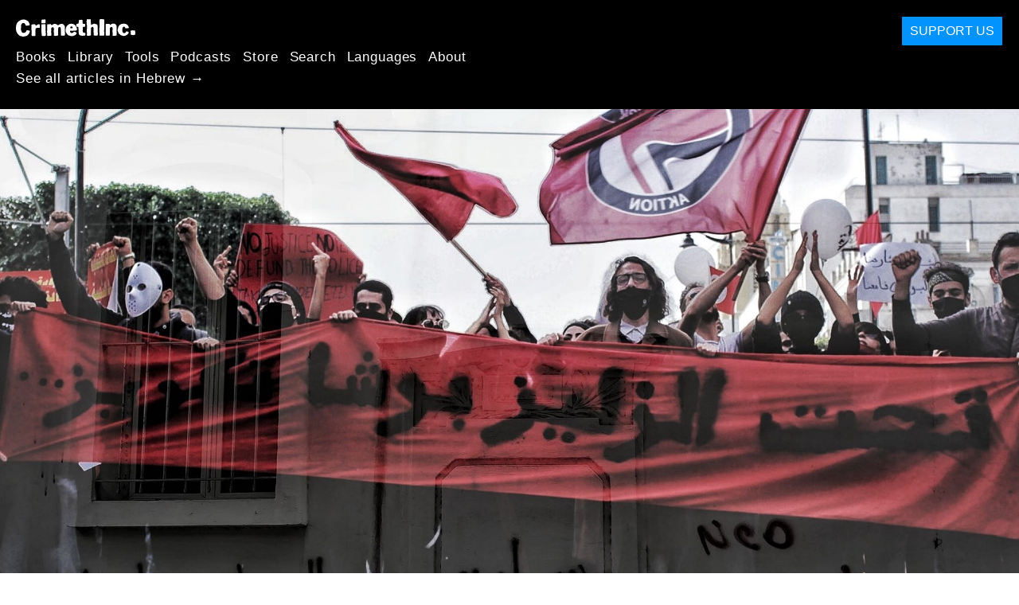

--- FILE ---
content_type: text/html; charset=utf-8
request_url: https://he.crimethinc.com/2021/02/09/tunesien-von-der-revolution-2011-bis-zur-revolte-2021-neue-aufbruche-in-nordafrika
body_size: 25303
content:
<!DOCTYPE html>
<html dir="ltr" lang="de" class="media-mode" prefix="og: http://ogp.me/ns#">
  <head>
    
  <!--
    ********************************************************************************************************
    I support your decision, I believe in change and hope you find just what it is that you are looking for.
    ********************************************************************************************************
  -->

<title>CrimethInc. : Tunesien: Von der Revolution 2011 bis zur Revolte 2021 : Neue Aufbrüche in Nordafrika</title>
<meta charset="utf-8">
<meta http-equiv="X-UA-Compatible" content="IE=edge">
<meta name="viewport" content="width=device-width, initial-scale=1, shrink-to-fit=no">

<link rel="pgpkey" type="application/pgp-keys" href="/key.pub">

<meta name="csrf-param" content="authenticity_token" />
<meta name="csrf-token" content="KHO9PxCsn2alYPgZXzMCcKAaUV5HHV86X1X_eO9_6OqdaCwmwIaSUZgDqpXgO1J41jD2CtouVtcVQutZa52mZQ" />

<!-- Search engines should use our meta tags for link previews -->
<meta name="robots" content="noydir">
<meta name="robots" content="noodp">

<!-- Chrome, Firefox OS and Opera -->
<meta name="theme-color" content="#000000">
<!-- Safari -->
<meta name="apple-mobile-web-app-status-bar-style" content="black">

<!-- General meta tags -->
<meta name="robots" content="index,follow">
<meta name="application-name" content="CrimethInc. : Tunesien: Von der Revolution 2011 bis zur Revolte 2021 : Neue Aufbrüche in Nordafrika">
<meta name="description" content="Gefährt:innen aus Tunesien berichten von der aktuellen Revolte, sprechen über Feminismus und Klassenkampf – und zeigen neue Horizonte auf.">
<meta name="generator" content="CrimethInc. Internet Rube Goldberg Machine 3000">
<meta name="author" content="CrimethInc. Ex-Workers Collective">

<!-- Google Site Verification for WebMaster tools -->
<!-- <meta name="google-site-verification" content="" /> -->

<!-- Social media support: Twitter Cards and Facebook (Open Graph) -->
<meta name="twitter:dnt" content="on">
<meta name="twitter:card" content="summary_large_image">
<meta name="twitter:site" content="@crimethinc">
<meta name="twitter:site:id" content="14884161">
<meta name="twitter:creator" content="@crimethinc">
<meta name="twitter:creator:id" content="14884161">
<meta name="twitter:url" content="https://he.crimethinc.com/2021/02/09/tunesien-von-der-revolution-2011-bis-zur-revolte-2021-neue-aufbruche-in-nordafrika" property="og:url">
<meta name="twitter:title" content="Tunesien: Von der Revolution 2011 bis zur Revolte 2021" property="og:title">
<meta name="twitter:description" content="Gefährt:innen aus Tunesien berichten von der aktuellen Revolte, sprechen über Feminismus und Klassenkampf – und zeigen neue Horizonte auf." property="og:description">
<meta name="twitter:image" content="https://cdn.crimethinc.com/assets/articles/2021/02/09/header.jpg" property="og:image">
<meta property="og:site_name" content="CrimethInc.">
<meta property="og:type" content="article">

<!-- Feeds: RSS/Atom and JSON Feed -->
  <link rel="alternate" type="application/atom+xml" title="CrimethInc. : Tunesien: Von der Revolution 2011 bis zur Revolte 2021 : Neue Aufbrüche in Nordafrika" href="https://he.crimethinc.com/feed" />
  <link rel="alternate" type="application/json" title="CrimethInc. : Tunesien: Von der Revolution 2011 bis zur Revolte 2021 : Neue Aufbrüche in Nordafrika" href="https://he.crimethinc.com/feed.json" />

<!-- Canonical URLs -->

<!-- BIO -->
<link rel="me" href="mailto:help@crimethinc.com">
<link rel="author" href="/about" title="About CrimethInc.">

<!-- Site search -->
<link rel="search" type="application/opensearchdescription+xml" href="https://crimethinc.com/opensearch.xml" title="CrimethInc.">

<!-- Sitemap -->
<link rel="home" href="https://crimethinc.com">
<link rel="index" href="https://crimethinc.com/sitemap">

<!-- Browser hints -->
<link rel="dns-prefetch" href="https://assets.crimethinc.com">
<link rel="dns-prefetch" href="https://cdn.crimethinc.com">

  <!-- Fav and touch icons -->
  <link rel="shortcut icon" href="/favicon.ico" type="image/x-icon">
  <link rel="apple-touch-icon icon" href="/apple-touch-icon.png" sizes="180x180" type="image/png">
  <link rel="mask-icon" href="/logo.svg" sizes="any" color="#000000">

  <!-- Windows, IE and Edge -->
  <meta name="msapplication-TileImage" content="/assets/icons/icon-144x144-db990e10839d96d73fbea65084220a931c26303c71b51116e28a827459340b8e.png">
  <meta name="msapplication-TileColor" content="#000000">

  <meta name="msapplication-square70x70logo" content="/assets/icons/icon-150x150-0a640ae0ca69985cea7af37103321d66c4ec512fd14aebb15805c176730611f8.png">
  <meta name="msapplication-square150x150logo" content="/assets/icons/icon-70x70-09272eec03e5a3309fe3d4a6a612dc4a96b64ee3decbcad924e02c28ded9484e.png">
  <meta name="msapplication-wide310x150logo" content="/assets/icons/icon-310x150-9e4aeec27d6e1ffcc8758850e71675f8df9e0304a4f33d47e581beb45220e346.png">
  <meta name="msapplication-square310x310logo" content="/assets/icons/icon-310x310-1729fce0f599a470d45d5eb77482b256c417fc51b6590a5e669bea23437e27c4.png">

  <!-- Icons and stuff for more browsers via manifest.json -->
  <link rel="manifest" href="/manifest.json">


<!-- CSS -->
<link rel="stylesheet" href="/assets/2017-2b8abba6d8a2e79ddf40543b1b6fd3362a3b076d312340bc7b53607b0808a288.css" media="all" />

<style>

</style>





    

  </head>

  <body id="article">
    
    
    <header class="site-header" id="header">

  <span class="header-logo"><a href="/">CrimethInc.</a></span>

  <nav>
    <ul class="primary-navigation">
      <li class="nav-link"><a href="/books">Books</a></li>
      <li class="nav-link"><a href="/library">Library</a></li>
      <li class="nav-link"><a href="/tools">Tools</a></li>
      <li class="nav-link"><a href="/podcasts">Podcasts</a></li>
      <li class="nav-link"><a href="/store">Store</a></li>
      <li class="nav-link"><a href="/search">Search</a></li>
      <li class="nav-link"><a href="/languages">Languages</a></li>
      <li class="nav-link"><a href="/about">About</a></li>
    </ul>

      <ul>
        <li class="nav-link"><a href="/languages/ibriyt">See all articles in Hebrew →</a></li>
      </ul>
  </nav>

  <a class="button" href="/support">Support Us</a>
</header>



    <main>
      

  <article id="article--tunesien-von-der-revolution-2011-bis-zur-revolte-2021-neue-aufbruche-in-nordafrika" class="h-entry" data-id="2366" data-published-at="1768775439">
    <header>
        <div class="article-image">
    <img class="u-photo" alt="" src="https://cdn.crimethinc.com/assets/articles/2021/02/09/header.jpg" />
  </div>


      <div class="meta">
        <div class="p-name ">
  

    <h1 class="p-x-title" id="tunesien-von-der-revolution-2011-bis-zur-revolte-2021-neue-aufbruche-in-nordafrika">
      Tunesien: Von der Revolution 2011 bis zur Revolte 2021
    </h1>

      <span class="screen-reader-only visually-hidden sr-only"> : </span>

      <h2 class="p-x-subtitle">
        Neue Aufbrüche in Nordafrika
      </h2>

  
</div>

        

<time class="dt-published" datetime="2021-02-09">
    2021-02-09
</time>


          <div class="categories">
    <b class="badge">Categories:</b>

    <ul>
        <li><img class="icon-image" src="/assets/library/tags-5937defc0b5300a28e526975987497758ed02ac77cb9ec9ce47af63b04d525cd.png" /></li>
        <li><a rel="tag" class="p-category" href="/categories/analysis">Analysis</a></li>
        <li><a rel="tag" class="p-category" href="/categories/current-events">Current Events</a></li>
        <li><a rel="tag" class="p-category" href="/categories/history">History</a></li>
    </ul>
  </div>

          <div class="localizations">
    <b class="badge">Localizations:</b>

    <ul>
        <li><img class="icon-image" src="/assets/library/localizations-f03e56af8212d33cb5dcac243cbe395c90e3fe18169f175008f1a829ebb9491d.png" /></li>
        <li><a href="/2021/02/09/tunisia-from-the-revolution-of-2011-to-the-revolt-of-2021-new-stirrings-in-north-africa">English</a></li>
        <li><a href="/2021/02/09/tunez-de-la-revolucion-de-2011-a-la-revuelta-de-2021-nuevos-movimientos-en-el-norte-de-africa">Español</a></li>
        <li><a href="/2021/02/09/tunisia-dalla-rivoluzione-del-2011-alla-rivolta-del-2021-nuove-agitazioni-in-nord-africa">Italiano</a></li>
    </ul>
  </div>

      </div>

      
    </header>

    <div class="e-content">
      <p>Am 17. Dezember 2010 zündete sich ein junger Tunesier namens Mohamed Bouazizi <a href="https://crimethinc.com/2011/12/17/self-destruction">selbst an</a>, um gegen seine Behandlung durch die Polizei zu protestieren, und setzte damit die <a href="https://crimethinc.com/2011/02/02/egypt-today-tomorrow-the-world">Welle der Aufstände</a> in Gang, die als Arabischer Frühling bekannt wurde. Heute erlebt Tunesien die größte populäre Revolte seit diesen Tagen. Tausende sind auf den Straßen und stellen sich Woche für Woche der Polizei entgegen. Im folgenden Bericht erklären unsere tunesischen Gefährt:innen den Kontext dieser neuen Revolte und erkunden, was sich verändert hat und was gleich geblieben ist. Was wir in Tunesien sehen, ist ein Vorgeschmack auf die nächste Runde der revolutionären Bewegungen in der Region.</p>

<p><em>Das obige Foto zeigt Teilnehmende der tunesischen antifaschistischen Gruppe Wrong Generation, die ein Banner tragen, das ihren Slogan verkündet: »Es gibt Wut unter dem Boden.«</em></p>

<hr />

<h1 id="von-2011-zu-2021">Von 2011 zu 2021</h1>

<p>Als Tunesier:in werde ich immer wieder gefragt: »War die Revolution 2011 erfolgreich?« Es gibt keinen einfache Antwort, ohne die Kämpfe des letzten Jahrzehnts zu beschreiben. Generell ist unsere Analyse, dass das heutige Tunesien den meisten anderen Demokratien ähnelt, die im globalen Kapitalismus existieren. Wir stehen vor den gleichen politischen und wirtschaftlichen Krisen, der gleichen staatlichen Gewalt, den gleichen Fragen.</p>

<p>Tunesien war der Geburtsort der Aufstände, die Nordafrika und den Nahen Osten erfasst haben, und es ist das einzige Land in der Region, das seinen Diktator abgesetzt hat, ohne einen Militärputsch wie in Ägypten oder einen Bürgerkrieg wie in Syrien zu erleben. Allerdings ist es auch keine Utopie. Das Land hat in den letzten zehn Jahren mehr als zehn Regierungen und eine Menge Konflikte erlebt. Ein Jahrzehnt nach dem Sturz der Regierung sind unsere Forderungen immer noch die gleichen: »Würde, Freiheit, Gerechtigkeit.«</p>

<p>Der Aufstand vom Januar 2011 brachte eine große Bandbreite an Menschen zusammen, von den Wütenden und Arbeitslosen bis hin zu islamischen Fundamentalist:innen, Marxist:innen, der Piratenpartei und einer Handvoll Anarchist:innen.<sup id="fnref:1" role="doc-noteref"><a href="#fn:1" class="footnote" rel="footnote">1</a></sup> Auf dem Höhepunkt der Revolution, am 14. Januar 2011, floh unser ehemaliger Diktator Ben Ali mit seinen nahen Familienmitgliedern nach Saudi Arabien. Ein paar von Ben Alis Familienmitgliedern kamen ins Gefängnis, aber seine politische Partei blieb aktiv und Tunesiens Business-Klasse wurde nur noch mächtiger.</p>

<p>Die erste Regierung nach der Revolution wurde vom Premierminister des vorherigen Regimes angeführt, gefolgt von einer weiteren Regierung, deren Mitglieder ebenfalls Teil des alten Regimes gewesen waren. Beide scheiterten und machten den Weg frei für das neue Wahlsystem. Die erste »faire und gerechte Wahl« in der Geschichte Tunesiens fand später im Jahr 2011 statt, bei der eine von der Bevölkerung gewählte verfassungsgebende Versammlung gewählt und mit der Ausarbeitung einer neuen Verfassung beauftragt wurde. So wie Mohamed Morsi von der Muslimbruderschaft die Präsidentschaftswahlen nach der ägyptischen Revolution gewann, gewann in Tunesien die Nahdha, eine fundamentalistische islamistische Partei, die Mehrheit der Sitze in dieser Wahl, die sich gegen die anderen Teilnehmenden der Revolution richtete.</p>

<p>2013, im selben Jahr in dem das Weltsozialforum in Tunesien stattfand, wurden zwei wichtige Persönlichkeiten, die die Linke vereinen wollten, auf mysteriöse Weise ermordet: Chokri Belaid und Mohamed Brahmi. Alle Hinweise deuten auf fundamentalistische Islamisten hin. Von 2011 bis 2016 haben fundamentalistische islamistische Organisationen mit ISIS-ähnlichen Ideologien mit Hilfe der Nahdha-Partei an Macht gewonnen. Tunesien war einer der Hauptexporteure von Freiwilligen für ISIS; seit 2011 gab es mindestens fünf große Terroranschläge in Tunesien. Dennoch ist der islamische Fundamentalismus hier weniger verbreitet als in vielen Ländern dieser Region.</p>

<p>Eine der ersten bedeutenden Bewegungen nach der Revolution war »Manich Msemeh« (»Ich werde nicht vergeben«), in der sich junge Menschen zusammenschlossen, um das Versöhnungsgesetz von 2014 zu bekämpfen, das denjenigen vergeben sollte, die an den vorherigen Regimen vor der Revolution beteiligt waren.</p>

<p>Heythem Guesmi, ein Revolutionär und Mitglied der Manich Msemeh-Bewegung, betrachtet es als einen Sieg, da es sich um eine horizontale Bewegung handelte, die mit dem orthodoxen Parteiensystem brach, das von den verschiedenen kommunistischen Parteien der Linken gefördert wurde. Seiner Meinung nach wurde »uns die Revolution gestohlen« und das Versöhnungsgesetz hat dieses Gefühl nur noch verstärkt. Er merkt an, dass, obwohl »zivilgesellschaftliche« Organisationen (d.h. liberale Gruppen) sich der Bewegung in ihrer zweiten Phase anschlossen, sie sich nur auf die technische Seite des Gesetzes konzentrierten, indem sie mit den juristischen Institutionen zusammenarbeiteten, um es zu bekämpfen – während die Revolutionär:innen in der Bewegung sich auf die philosophischen Implikationen der Rückgabe der Macht an diejenigen konzentrierten, die Tunesien in den letzten 50 Jahren regiert hatten. Am Ende wurde das Gesetz nicht verabschiedet.</p>

<p>Ahmed Tlili, ein tunesischer Kämpfer, betont ebenfalls die Bedeutung der kleinen Siege beim Aufbau einer neuen Generation. Mehr als 50 Jahre lang, unter Ben Ali und Bourguiba, den vorherigen Diktatoren, lebten die Tunesier:innen unter totaler Überwachung; sie wurden ins Exil geschickt, gefoltert oder getötet, weil sie politische Flugblätter druckten oder Lieder sangen, die als Anti-Establishment interpretiert werden konnten. Diese neue Generation ist unter anderen Bedingungen aufgewachsen, ohne Internetzensur, mit mehr Meinungsfreiheit und mit der Erfahrung, was es bedeutet, gegen eine Diktatur zu kämpfen. Dies hat eine Generation hervorgebracht, die selbstbewusster im Widerstand gegen die Polizei und das Patriarchat ist, als es die älteren Generationen waren.</p>

<figure class="">
<img src="https://cdn.crimethinc.com/assets/articles/2021/02/09/10.jpg" />   <figcaption>
    <p>26.Januar 2021. Foto von <a href="https://twitter.com/NooreddineAhmed/status/1358870292714692611">Noureddine Ahmed</a>.</p>
  </figcaption>
</figure>

<hr />

<p>Die islamische Partei Nahdha hat kürzlich ein Bündnis mit »Kalb Tounes« (der liberalen Partei – deren Vorsitzender wegen Geldwäsche im Gefängnis sitzt, dank einer Gruppe junger Tunesier:innen, die den Fall jahrelang verfolgte) und der Konstitutionellen Demokratischen Versammlung (RCD), der Partei Ben Alis und der einzigen Regierungspartei vom Beginn der tunesischen Unabhängigkeit 1956 bis zur Revolution 2011, geschlossen. Diese Allianz bildet die absolute Mehrheit im Parlament, ein Symbol für Korruption und eine der Hauptursachen für Armut, Ungleichheit und Patriarchat. Dies hat dazu geführt, dass die Menschen keine Hoffnung auf Reformen haben und zu dem Schluss kommen, dass der einzige Weg nach vorne der Aufstand oder eine weitere Revolution ist.</p>

<p>Die ersten Anzeichen der aktuellen Revolte erschienen vor drei Monaten. Im November 2020 hielt ein Abgeordneter im Parlament eine Rede, in der er sich gegen Abtreibung aussprach, alle »befreiten« Frauen als »Huren« bezeichnete und speziell alleinerziehende Mütter anprangerte. Am 8. Dezember protestierten Frauen vor dem Parlament und hielten Schilder mit der Aufschrift »Wir sind alle Huren bis zum Sturz des Patriarchats.« Zwei Tage später verkündete das Parlament das Budget für 2021, was viele Menschen verärgerte. Mitten in der COVID-19-Pandemie wurden nur sehr wenige Mittel für die öffentliche Gesundheit bereitgestellt.</p>

<p>Trotz der Wirtschaftskrise, die durch die Pandemie ausgelöst wurde, kaufte die Regierung Anfang Januar eine Flotte nagelneuer Anti-Riot-Trucks, zusammen mit 60 Fahrzeugen für die tunesische Polizei.</p>

<figure class="">
<img src="https://cdn.crimethinc.com/assets/articles/2021/02/09/2.jpg" />   <figcaption>
    <p>Trotz – oder gerade wegen – der Wirtschaftskrise, die durch die Pandemie ausgelöst wurde, gab die tunesische Regierung viel Geld für Fahrzeuge aus, mit denen sie gegen Demonstrierende vorgehen kann.</p>
  </figcaption>
</figure>

<p>Am 9. Januar gingen Fußballfans auf die Straße, um gegen die Korruption des Präsidenten ihres Fußballvereins, Le Club Africain, zu protestieren. Fußball ist in Tunesien schon immer politisiert; er ist das einzige Ausdrucksmittel oder Vergnügen, das der Arbeiter:innenklasse bleibt. Es gibt eine lange Tradition von Fußballliedern, die Egalitarismus und Rebellion fördern. Gleichzeitig sind die Präsidenten der Fußballmannschaften seit jeher in die Regierung involviert – ein großess System der Geldwäsche. In ihrem Protest rahmten die Fans Le Club Africain als ein Symbol für das, was im ganzen Land passiert. Die Polizei verhaftete 300 von ihnen, 200 davon waren minderjährig. Dies erzürnte viele Menschen.</p>

<p>Der 14. Januar 2021 war der zehnte Jahrestag des Sieges der tunesischen Revolution. Am Abend des 12. Januar gab die Regierung bekannt, dass es vom 14. Januar bis zum 17. Januar eine totale Abriegelung geben würde. Sie begründeten dies mit der COVID-19-Pandemie, aber der wahre Grund war offensichtlich. Am 14. Januar versammelten sich Tausende auf den Straßen, um der Lockdown-Anordnung zu trotzen.</p>

<blockquote class="twitter-tweet " data-lang="en">
<a href="https://twitter.com/TapNewsAgency/status/1358105768495620097">https://twitter.com/TapNewsAgency/status/1358105768495620097</a></blockquote>
<script async="" src="//platform.twitter.com/widgets.js" charset="utf-8"></script>

<p>Heute sind seit Beginn der Unruhen mehr als 1600 Menschen verhaftet worden. Diese Bewegung bringt eine neue Koalition aus Fußballfans, Student:innen, Anarchist:innen, Kommunist:innen, Bäuer:innen und anderen Rebell:innen zusammen. Bemerkenswert ist die Abwesenheit der Fundamentalist:innen, die eine so bedeutende Rolle bei der Ausweitung und dem Verrat des Aufstandes von 2011 spielten. Die nächste Runde der Bewegungen steht in einem Kontext, in dem der islamische Fundamentalismus mit dem Staat verbunden ist. Die Rebellion muss eine kritische Masse zusammenbringen, um sich ihm von außen entgegenzustellen.</p>

<p>Obwohl Tunesien ein kleines Land ist, mit einer Bevölkerung, die nicht viel größer ist als New York City, hat es wiederholt als Indikator für die Ereignisse in der gesamten Region gedient. Es ist ethnisch und religiös homogener als viele Nachbarländer; wenn in diesen vergleichsweise stabilen Verhältnissen eine Revolte ausbricht, kann das ein Hinweis darauf sein, dass sie sich wahrscheinlich ausbreiten wird. Dies ist bedeutsam, da wir in die globale Wirtschaftskrise eintreten, die durch die COVID-19-Pandemie ausgelöst wurde.</p>

<figure class="">
<img src="https://cdn.crimethinc.com/assets/articles/2021/02/09/5.jpg" />
</figure>

<hr />

<h1 id="elektoralismus-ist-keine-losung">Elektoralismus ist keine Lösung</h1>

<p>Bei der letzten Wahl gab es etwas, was es in Tunesien noch nie gegeben hat: Drei Millionen Menschen – 70 % der Wählenden – gaben ihre Stimme für Kais Saeid ab, einen Juraprofessor, der keiner politischen Partei angehört. Er finanzierte seine Kampagne mit 3000 Dinar (1000 Dollar) von seinem eigenen Geld und kleinen Spenden. Im Gegensatz zu Kandidat:innen anderer Parteien lehnte Saeid die übliche 60k-»Zuwendung« von der Regierung, oder sollte ich sagen, aus den Taschen der einfachen Leute, ab, um den Wahlkampf zu finanzieren. Ein Präsident, der »ehrlich« klang und handelte, er wiederholte immer wieder, dass er auf der Seite des »Volkes« steht und nicht auf der der politischen Parteien. In den Augen der Tunesier:innen »haben wir gegen die Korruption gewonnen«.</p>

<p>In den ersten Monaten seiner Amtszeit entschied sich Saeid dafür, weiterhin in seinem bescheidenen Haus in einem bürgerlichen Viertel statt im Präsidentenpalast zu wohnen und seinen Morgenkaffee im örtlichen Café zu trinken. Und gerade diese Woche, am 3. Februar 2021, inmitten einer Demonstration mit Zusammenstößen zwischen Demonstrierenden und der Polizei, machte der Präsident einen Überraschungsbesuch auf der Straße, sprach mit den Menschen und hörte sich ihre »Forderungen« an. Er wiederholte die gleiche Rede immer und immer wieder: »Ich stehe zu euch, dem Volk, und ich werde nicht zulassen, dass ihr ein Bissen im Mund der korrupten Politiker:innen seid.« Er prangerte sogar die Polizei an und sagte: »Es gibt keine schlechte Polizei und keine gute Polizei, das kommt alles von der Regierung.«</p>

<p>Das klingt wie ein Kindermärchen über einen wohlwollenden Monarchen, der seine Untertanen liebt und in einer bescheidenen Hütte statt in seinem luxuriösen Schloss lebt, getarnt als normaler Mensch. Doch die Menschen haben langsam erkannt, dass ein »netter« Präsident weder ihre Situation verändert, noch ihre Kämpfe leichter gemacht hat. Die Menschen sehen, dass das Wahlsystem immer wieder versagt hat, Veränderungen herbeizuführen – dass die wirkliche Macht entweder in den Händen der Regierung liegt, also dem Parlament und den Minister:innen und vor allem der Polizei, oder in ihren eigenen Händen, wenn sie auf die Straße gehen.</p>

<h1 id="demokratie-in-tunesien">Demokratie in Tunesien</h1>

<p>Selbst dort, wo er nicht in schwerer Unterdrückung oder Bürgerkrieg endete, wurde der sogenannte Arabische Frühling größtenteils in Bewegungen für Wahldemokratie kanalisiert, mit den <a href="https://de.crimethinc.com/books/from-democracy-to-freedom-der-unterschied-zwischen-regierung-und-selbstbestimmung">gleichen enttäuschenden Ergebnissen</a>, die solche Bewegungen in <a href="https://de.crimethinc.com/2015/01/28/syriza-kann-griechenland-nicht-retten-warum-keine-wahl-aus-der-krise-herausfuhrt">Europa</a>, den <a href="https://de.crimethinc.com/2020/10/21/zwischen-wahlpolitik-und-burgerkrieg-anarchistinnen-stellen-sich-der-wahl-2020">Vereinigten Staaten</a> und <a href="https://crimethinc.com/2018/03/12/brazil-2016-17-the-political-crisis-and-coup-detat-an-anarchist-analysis">Lateinamerika</a> erzielten.</p>

<p>Heute ist das Wort »Demokratie« in Tunesien unter den Linken meist negativ konnotiert. Es wird meist mit Kapitalismus und den aktuellen (neo)liberalen demokratischen Staaten assoziiert – und selbstverständlich mit Imperialismus. Allerdings gehen die Meinungen darüber auseinander, womit die Demokratie ersetzt werden soll.</p>

<p>Die existierenden kommunistischen Gruppen in Tunesien nahmen am Kampf für die Unabhängigkeit von Frankreich teil und waren dann gezwungen, 50 Jahre lang in den Untergrund zu gehen, wo sie mit Unterdrückung und Inhaftierung, Folter und Ermordung konfrontiert waren. Für sie war es ein wahr gewordener Traum, zum ersten Mal in der Geschichte an einem Wahlsystem teilzunehmen und eine Rolle als Oppositionsgruppe im Prozess der Ausarbeitung der neuen Verfassung zu spielen.</p>

<p>Es gibt jedoch eine Kontroverse entlang der Generationslinien, wie der aktuelle Kampf zu verstehen ist. Wir sehen eine anhaltende Erfahrung von Trauma, die die ältere Generation betrifft, zum Beispiel in ihrer Weigerung, technologische Werkzeuge zu nutzen (weder digitale Nachrichten noch das Veröffentlichen von Artikeln im Internet) aus Angst vor Überwachung. Sie stehen der Dezentralisierung kritisch gegenüber und glauben, dass das Parteiensystem der einzige Weg ist, die Regierung zu stürzen, auch wenn sie nicht an den Wahlen teilnehmen.</p>

<p>Unter den jüngeren Generationen der Linken gibt es jedoch einen neuen Geist. Die Menschen sehen, dass »Demokratie« nicht die Umsetzung der Dinge garantiert, die die Revolution gefordert hat. Seit ein paar Jahren gibt es ein zunehmendes Interesse an Dezentralisierung.</p>

<p>Heythem Guesmi stellt fest, dass es zwei Wege gibt, um die Demokratie zu ersetzen. Der »politische« Ansatz wäre die Etablierung eines föderalen Systems à la Bookchin, mit rotierenden Verantwortlichkeiten. Um ehrlich zu sein, ähnelt dieses System dem, was der Präsident, Kais Saeid, vorschlägt. Auf jeden Fall wird dies einen längerfristigen Kampf erfordern.</p>

<p>Kurzfristig können kleinere Gruppen, die bereits durch materielle Affinität miteinander verbunden sind, mit anderen Gruppen gemeinsame Sache machen, um kollektive Autonomie aufzubauen, wie David Graeber sagt. Heythem sagt: »Selbst kleine Erfahrungen wie ein gemeinschaftliches Grillen in einem öffentlichen Park stellen einen Schritt in Richtung der Besetzung des öffentlichen Raums dar und bringen uns mehr in Kontakt mit unserer Identität und unseren Kämpfen.«</p>

<figure class="">
<img src="https://cdn.crimethinc.com/assets/articles/2021/02/09/12.jpg" />   <figcaption>
    <p>Während eines Protestes gegen das vorgeschlagene Gesetz, das der Polizei Immunität gewährt, hält Wajdi Mehwachi einen Zehn-Dinar-Schein als Symbol für die Bestechung der Polizei. Islam Hakiri, ein bekannter Fotograf und Journalist, wurde bei diesem Protest verprügelt und verhaftet.</p>
  </figcaption>
</figure>

<h1 id="polizeigewalt">Polizeigewalt</h1>

<p>Seit einigen Jahren will die tunesische Regierung ein Gesetz verabschieden, das der Polizei totale Immunität gewährt. Es gibt sogar einen Unterparagraphen in dem zu verabschiedenden Gesetz, der besagt, dass Menschen ins Gefängnis kommen können, wenn sie »die Gefühle der Polizei verletzen.«</p>

<p>Der Aktivist Wajdi Mehwachi wurde verhaftet und wird nun für das unten stehende Foto im Gefängnis gefoltert. Seine Geste symbolisiert die Korruption der Polizei, die Menschen nicht verhaftet, die die Mittel haben, sie zu bestechen; diejenigen, die die Macht in der Gesellschaft haben.</p>

<figure class="">
<img src="https://cdn.crimethinc.com/assets/articles/2021/02/09/14.jpg" />   <figcaption>
    <p>Ein Foto von Islam Hakiri.</p>
  </figcaption>
</figure>

<p>Die Polizeigewerkschaft befindet sich seit dem 28. Januar im Streik und behauptet, dass sie Beleidigungen und Demütigungen ausgesetzt sind. Demütigung – wie z.B. Menschen, die bunte Farbe auf ihre Schilde werfen, als Antwort darauf, dass sie Tränengas schießen und Menschen schlagen. Ihr »Streik« hat sie davon abgehalten, Verhaftete zum Gericht zu bringen, was zu Verzögerungen bei Gerichtsentscheidungen führt und Menschen im Gefängnis hält, aber es hat die Bullen nicht davon abgehalten, ihre Stöcke und Motorräder zu benutzen, um Demonstrierende anzugreifen, auch wenn sie nicht im Dienst sind. Heute ist die Straffreiheit der Polizei so groß wie nie zuvor seit der Revolution.</p>

<blockquote class="twitter-tweet " data-lang="en">
<a href="https://twitter.com/MedDhiaH/status/1355998943117774850">https://twitter.com/MedDhiaH/status/1355998943117774850</a></blockquote>
<script async="" src="//platform.twitter.com/widgets.js" charset="utf-8"></script>

<p>Hichem Mechichi, der Politiker, der die Koalition anführt, die das Parlament kontrolliert und somit de facto der Regierungschef ist, tritt immer noch in den Medien auf, unterstützt die Polizei und prangert »jede Form der Rebellion« an. Dies ist keine Überraschung nach dem bereits erwähnten Kauf von Anti-Riot-Fahrzeugen von Marseille Manutention, einer französischen Firma. Frankreich hat Ben Ali und jede tunesische Regierung seither unterstützt, um ihren Markt in ihren früheren Kolonien in Nordafrika zu schützen – Technologieunternehmen, Ölfirmen, Hotels und dergleichen. Die französische Einmischung in tunesische Angelegenheiten wird von den reaktionärsten Akteuren in Frankreich vorangetrieben<sup id="fnref:2" role="doc-noteref"><a href="#fn:2" class="footnote" rel="footnote">2</a></sup>: Das <a href="https://crimethinc.com/2018/04/12/the-tarnac-verdicts-unraveling-the-logic-of-anti-terrorism-after-ten-years-the-tarnac-affair-concludes-in-france">aufgebauschte »Anti-Terror«-Verfahren</a> gegen die Aktivist:innen in Tarnac wurde von der französischen Innenministerin Michèle Alliot-Marie angeführt, die auch erklärte, dass Frankreich Truppen zur Unterstützung von Ben Ali schicken sollte, bevor die Unterstützung des Arabischen Frühlings bei Politiker:innen in den USA und Europa in Mode kam.</p>

<h1 id="feminismus">Feminismus</h1>

<p>Feministische Kämpfe waren entscheidend für die neue Welle der Organisierung. Seit der Revolution haben wir eine tunesische Version der #metoo-Bewegung erlebt, mehr LGBTQI-freundliche Räume und mehr progressive Kunst. Dies ist bedeutsam, in einem Teil der Welt, in dem Homo- und Frauenfeindlichkeit weit verbreitet sind.</p>

<p>Anfang Januar 2021 hat der Gouverneur von Gafsa, einem südwestlichen Gouvernourat [Bundesstaat], Frauen, deren Ehemänner berufstätig sind, von der Bewerbung um Regierungsjobs ausgeschlossen. Die Frauen in Gafsa reichten eine Forderung nach einer Massenscheidung ein und sagten, dass alle Frauen in Gafsa, denen das Recht auf Chancengleichheit wegen »ihrer arbeitenden Ehemänner« verweigert wurde, um eine Scheidung bitten.</p>

<p>»Wir meinen es ernst, wir lassen uns als Gruppe scheiden, wir haben genauso hart studiert, wir haben den gleichen Abschluss, und es ist unser Recht, uns für den gleichen Job zu bewerben«, sagte eine der Demonstrierenden.</p>

<p>Die Polizei ist nicht nur ein Problem während der Proteste, sie ist auch ein Teil des Fundaments der patriarchalen Gesellschaft in Tunesien. Alle Frauen bezeugen sexuelle Belästigung durch die Polizei, es ist eine Art Allgemeinwissen unter Frauen, eine geteilte Erfahrung mindestens einmal im Leben – wenn nicht viel öfter – wenn du eine tunesische Frau bist.</p>

<figure class="">
<img src="https://cdn.crimethinc.com/assets/articles/2021/02/09/13.jpg" />   <figcaption>
    <p>Eine Demonstrantin, die sich der Polizei als Verteidiger des Patriarchats widersetzt.</p>
  </figcaption>
</figure>

<p>Konfrontiert mit der Ablehnung und Rebellion von Frauen, setzt sich die Polizei den Hut des »männlichen Beschützers« auf. Während Alkoholkonsum oder das Zeigen von Zuneigung in der Öffentlichkeit in Tunesien keine Straftaten sind, droht die Polizei oft damit, die Eltern von Frauen anzurufen, die sie bei diesen Dingen sehen, was Frauen in noch gefährlichere Situationen bringen kann, wenn sie aus konservativen Familien stammen.</p>

<p>Ich empfehle allen, den Film <em>La Belle et la Meute</em> von Kaouther Ben Hania aus dem Jahr 2017 zu sehen, der auf einer wahren Geschichte über eine Frau basiert, die von einem Polizisten vergewaltigt wurde und die Beleidigungen und Demütigungen ausgesetzt war, als sie versuchte, Anzeige zu erstatten. Während diese Geschichte außergewöhnlich klingen mag, ist sexuelle Belästigung durch die Polizei eine tägliche Tortur für tunesische Frauen.</p>

<p>Ahmed Tlili, der bereits erwähnte tunesische Kämpfer, stellt auch fest, dass die Nahdha-Partei ihre Macht im Parlament nutzte, um in allen anderen Institutionen der Gesellschaft Fuß zu fassen. Dies half der islamischen Partei, die konservative Ideologie durch Schulen, Kulturzentren und Medien zu verbreiten. Themen wie z.B. die Ablehnung der Abtreibung, die vor der Revolution nie diskutiert worden waren, gewinnen nun an Bedeutung. Wenn die radikale Linke hingegen versucht hat, neue Ideen durchzusetzen, wurden diese als »elitär und sehr bürgerlich«, ohne Kontakt zur Arbeiterklasse und den Armen, diffamiert; oder, wenn sie an Boden gewonnen haben, hat die Polizei religiöse Argumente benutzt, um die Unterdrückung der Linken im Allgemeinen und feministischer Aktivistinnen im Besonderen zu rechtfertigen.</p>

<blockquote class="twitter-tweet " data-lang="en">
<a href="https://twitter.com/YassineGaidi/status/1355590489265893378">https://twitter.com/YassineGaidi/status/1355590489265893378</a></blockquote>
<script async="" src="//platform.twitter.com/widgets.js" charset="utf-8"></script>

<h1 id="klassenkampf">Klassenkampf</h1>

<p>Der gesamte Süden und Nordwesten Tunesiens ist sozial und politisch marginalisiert, zusammen mit allen Vierteln der Arbeiter:innenklasse. Heythem Guesmi weist darauf hin, dass diese Marginalisierung dem Prozess der Kolonisierung selbst ähnlich ist. Er verweist auf ein <a href="https://www.goodreads.com/book/show/55526291">unübersetztes Buch</a> von Sghaier Salhi mit dem Titel <em>Internal Colonialism and Unequal Development</em>, in dem er erklärt, dass diese Marginalisierung das Ergebnis einer jahrhundertelangen Ausbeutung der ressourcenreichen Regionen im Landesinneren ist, die bis ins 13. Jahrhundert zurückreicht. Dies schuf ein Netzwerk von »Oberschichtfamilien«, die noch heute herrschen.</p>

<p>Wirtschaftliche Möglichkeiten gibt es nur für die Oberschicht; die Arbeitslosenquote in Tunesien hat 35% erreicht. Die COVID-19-Pandemie hat diese Kluft noch verschärft: <a href="https://www.nessma.tv/fr/nationale/actu/pres-de-70-000-personnes-sont-au-chomage-a-cause-de-la-covid-19/259225">es wurde berichtet</a>, dass 70.000 Menschen ihre Arbeit verloren haben. Diese Zahlen berücksichtigen nicht den Schwarzmarkt in Tunesien, auf dem die meisten Menschen arbeiten – lokale Märkte, Lebensmittel-Trucks, Schneidereien, Bauarbeiten und dergleichen.</p>

<figure class="">
<img src="https://cdn.crimethinc.com/assets/articles/2021/02/09/1.jpg" />   <figcaption>
    <p>Demonstrierende, die am Abend des 19. Januar im Vorort Ettadhamen von Tunis mit der Polizei zusammenstoßen.</p>
  </figcaption>
</figure>

<p>Die Kluft an Möglichkeiten und Rechten erstreckt sich auf wichtige Bereiche. Öffentliche Schulen sind geschlossen, während private Schulen die Ressourcen haben, um online zu unterrichten; öffentliche Krankenhäuser haben ihre Kapazitätsgrenze erreicht, während private Krankenhäuser für Reiche zugänglich sind; sogar Kunst ist exklusiv für reiche Leute in privaten Versammlungen geworden, während Theater- und Musikstätten geschlossen sind. Während die Wirtschaftskrise der Regierung einen Vorwand lieferte, um der Arbeiter:innenklasse höhere Steuern aufzuerlegen und Sozialprogramme zu kürzen, hat es sie nicht davon abgehalten, der Oberschicht Steuervermeidungsprogramme anzubieten, wie z.B. »Im Jahr 2020 werden keine Steuern für Yachtbesitzende erhoben.«</p>

<p>Zwei tunesischen Männern drohen derzeit 30 Jahre Gefängnis, weil sie Marihuana an einem öffentlichen Ort geraucht haben. Der Konsum oder Besitz von Marihuana wird mit einer Strafe von bis zu 5 Jahren geahndet, im Falle des Rauchens an einem öffentlichen Ort mit 10 bis 20 Jahren mehr. Die Anzahl der Jahre unterliegt der Auslegung durch den Richter. Diese Gesetze wurden ursprünglich 1992 geschaffen, als der Schwager des damaligen Diktators Ben Ali in Frankreich verhaftet wurde, weil er in ein Drogenschmuggelnetzwerk verwickelt war. Dieser Skandal setzte Ben Ali unter internationalen Druck – so schuf er ein Gesetz (Gesetz 52 des Strafgesetzbuches), um alle Konsument:innen von Marihuana sowie harten Drogen zu inhaftieren.</p>

<p>Die neue Regierung passte dieses Gesetz unter dem Druck der Öffentlichkeit an und verlagerte das Strafmaß auf null bis fünf Jahre, überließ aber die Auslegung dem Richter. Dies verschärft die Klassendiskriminierung; wir alle wissen, dass eine bürgerliche Person niemals für das Rauchen von Marihuana ins Gefängnis gehen wird. Die Demonstrierenden fordern, dass dieses Gesetz abgeschafft wird.</p>

<blockquote class="twitter-tweet " data-lang="en">
<a href="https://twitter.com/TarekBenMansou4/status/1355569233162170368">https://twitter.com/TarekBenMansou4/status/1355569233162170368</a></blockquote>
<script async="" src="//platform.twitter.com/widgets.js" charset="utf-8"></script>

<p>Heythem Guesmi argumentiert, dass die fundamentalistischen Islamist:innen erfolgreich waren, so viele Freiwillige zu rekrutieren, weil sie in marginalisierten Gemeinschaften, in lokalen Cafés, Moscheen und armen Universitäten eingebettet waren, während die »traditionelle« Linke elitär und bürgerlich blieb und ein reformistisches Verständnis von Demokratie propagierte. In mancher Hinsicht haben diese Fundamentalist:innen mehr mit der Linken gemeinsam als die Liberalen, da sie die Polizei, den Staat und den amerikanischen Imperialismus bekämpft haben. Die Meinungsverschiedenheit betrifft natürlich die Ziele der Bewegung und die Werkzeuge, mit denen sie kämpfen. Unglücklicherweise waren sie in den letzten zehn Jahren der Demokratie in Tunesien erfolgreicher beim Aufbau ihrer Bewegung und der Durchsetzung ihrer Hegemonie als die Linken, weil sie wussten, wie sie sich mit marginalisierten Gemeinschaften verbinden können.</p>

<p>In Tunesien gibt es eine weit verbreitete Identitätskrise. Das treibt die Menschen dazu, das Land zu verlassen, legal oder illegal, weil sie sich nicht zugehörig fühlen, oder sich ISIS zuzuwenden, die ihnen eine Identität in Form des fundamentalistischen Islamismus liefert. Den meisten Menschen fehlt das Gefühl der Zugehörigkeit, da sie an den Rand gedrängt wurden – mit Ausnahme der Oberschicht, die viele Gründe hat, dem Staat dankbar zu sein.</p>

<p>Die Sprache selbst stellt eine weitere Herausforderung dar, mit der sich die heutige Linke auseinandersetzen muss. Philosophische Texte und Geschichtsbücher – und sogar Artikel über internationale Bewegungen – erscheinen entweder gar nicht auf Arabisch oder nur in schlechten Übersetzungen, und schon gar nicht im tunesischen Dialekt. Heythem hat an einem <a href="https://soundcloud.com/heythem-guesmi/tracks?fbclid=IwAR3PdQEhfJvtRZX886ZxlHxRs_C-bhzRGxQaOdOKi1XJZAAmhJ3TcUjvZUc">Podcast</a> gearbeitet, der darauf abzielt, Konzepte und Kämpfe im tunesischen Dialekt zu popularisieren, einschließlich Klassenkampf, Imperialismus, Identität und dergleichen. Obwohl sein Podcast keine neue Philosophie schafft, merkt er, dass er viel Unterstützung und Interesse nicht nur von Eliten und Gefährt:innen, sondern auch von sogenannten »normalen« Menschen bekommt.</p>

<p>Rosa Luxemburg argumentierte, dass die Rolle von Militanten, Aktivist:innen und der Linken im Allgemeinen darin besteht, die Mittel für den Kampf bereitzustellen und den Massen Solidarität zu bieten, anstatt »an ihrer Stelle zu denken.« Eine Partei, die für die Arbeiter:innen spricht, sie »vertritt« – zum Beispiel in den Parlamenten – und an ihrer Stelle handelt, wird zu einem Instrument der Konterrevolution.</p>

<figure class="">
<img src="https://cdn.crimethinc.com/assets/articles/2021/02/09/15.jpg" />   <figcaption>
    <p>Ein Protest in Bardo, einem Arbeiter:innenviertel, der in Koordination mit der Gruppe Wrong Generation organisiert wurde, um der Arbeiterklasse und den Armen eine Stimme an den Orten zu geben, an denen sie leben, nicht nur vor Regierungsgebäuden.</p>
  </figcaption>
</figure>

<h1 id="postkolonialismus">Postkolonialismus</h1>

<p>Es ist kein Geheimnis, dass die tunesische Wirtschaft in der Krise steckt. Der Internationale Währungsfonds spielt dabei eine wichtige Rolle, da er sich weigert, Kredite an Tunesien zu vergeben. Im globalen Kapitalismus spielt der IWF die Rolle eines globalen Bürgen für internationale Banken und ausländische Investitionen. Obwohl die IWF-Kredite in der Regel klein und unzureichend sind, hat der IWF zwei Vereinbarungen mit Tunesien in den Jahren 2013 und 2016 getroffen, die nicht angewandt wurden.</p>

<p>Letzten Monat drohte der IWF damit, Tunesien keine Kredite mehr zu gewähren, wenn diese Vereinbarungen nicht umgesetzt werden. Die Vereinbarungen beinhalten die Kürzung der Gehälter der Angestellt:innen des öffentlichen Sektors, die Entlassung eines bestimmten Prozentsatzes von ihnen, die Schaffung eines Komitees unter der Aufsicht des IWF, um den öffentlichen Sektor zu verwalten und die Privatisierung der nationalen Strom-, Wasser- und Telekommunikationsunternehmen. Tunesien hat bereits das Phosphatunternehmen, Tabak und die wenigen Ölfelder im Süden privatisiert.</p>

<figure class="">
<img src="https://cdn.crimethinc.com/assets/articles/2021/02/09/9.jpg" />   <figcaption>
    <p>Der Plan der tunesischen Regierung, um die Bedürfnisse der Menschen zu befriedigen. Foto von <a href="https://twitter.com/YassineGaidi/status/1351441272565850112">Yassine Gaidi</a>.</p>
  </figcaption>
</figure>

<p>Diese Vereinbarungen mit dem IWF haben die Zustimmung von Hichem Mechichi, dem de facto Regierungschef, und die Missbilligung von Präsident Kais Saeid erhalten. Wir können diese Uneinigkeit als politisches Geplänkel interpretieren, um zu bestimmen, wer an der Macht bleiben wird. Wenn der Streit nicht gelöst wird, könnte er dazu führen, dass sich das Parlament auflöst und Neuwahlen nötig werden. Laut Nadhmi Boughamoura, einem tunesischen Militanten, ist dies einer der Gründe, warum die Polizei in den letzten Monaten so brutal war. Die islamische Partei hat Angst, dass sie das gleiche Schicksal erleiden könnte wie die islamische Partei in Ägypten <a href="https://tahriricn.wordpress.com/2013/07/09/egypt-goodbye-welcome-my-revolutionegypt-the-military-the-brotherhood-tamarod/">im Jahr 2013</a>; deshalb haben sie eine Infrastruktur aufgebaut, die in das Innenministerium, das Rechtssystem und das Militär integriert ist und sich auf einen Aufstand oder eine Revolution gegen sie und die aktuelle Regierung vorbereitet. Sie haben auch versucht, den rechtlichen Rahmen zu entwickeln, um eine bewaffnete Miliz zu bilden, die exklusiv für die islamische Partei ist.</p>

<p>Laut Nadhmi wäre es für Tunesien wirtschaftlich und sozial selbstmörderisch, dem IWF-Plan zuzustimmen. Mehr Privatisierung wird zu mehr Ausbeutung führen und das Gesundheitssystem und das Wenige an sozialer Infrastruktur zerstören, das derzeit existiert. Er sagt: »Die Korruption der bestehenden Parteien zu bekämpfen ist dringend notwendig, aber nicht genug; die Bewegung muss gegen den globalen Kapitalismus sein, indem sie radikal neue sozioökonomische Strukturen aufbaut.«</p>

<h1 id="ein-globaler-kampf">Ein globaler Kampf</h1>

<p>Anstatt diese Situation als eine Angelegenheit lokaler Probleme eines kleinen Landes zu verstehen, sehen wir sie in einem globalen Kontext, denn alle Kämpfe sind in einer globalisierten Welt miteinander verbunden. An einem Ort zu kämpfen bedeutet, überall zu kämpfen. Daraus folgt, dass wir eine internationale Solidarität brauchen.</p>

<p>Im Vorwort ihres Buches <em>Caliban und die Hexe</em> erinnert sich Silvia Federici – eine radikale Feministin aus der autonomen marxistischen und anarchistischen Tradition – an die Zeit, als sie Professorin in Nigeria war:</p>

<blockquote>
  <p>»Die nigerianische Regierung ließ sich auf Verhandlungen mit dem IWF und der Weltbank ein. Das erklärte Ziel des Programms war es, Nigeria auf dem internationalen Markt wettbewerbsfähig zu machen. Aber es war bald offensichtlich, dass es darauf abzielte, die letzten Überreste von Gemeinschaftseigentum und Gemeinschaftsbeziehungen zu zerstören. Es gab Angriffe auf kommunale Ländereien und ein entschiedenes Eingreifen des Staates (angestiftet von der Weltbank) in die Reproduktion der Arbeitskräfte: um die Geburtenrate zu regulieren und die Größe einer Bevölkerung zu reduzieren, die als zu anspruchsvoll und undiszipliniert im Hinblick auf ihre voraussichtliche Eingliederung in die globale Wirtschaft angesehen wurde… Ich wurde auch Zeugin, wie eine frauenfeindliche Kampagne angeheizt wurde, die die Eitelkeit und exzessiven Forderungen der Frauen anprangerte.«</p>

  <p>»In Nigeria wurde mir klar, dass der Kampf gegen die Strukturanpassung bis zu den Ursprüngen des Kapitalismus im Europa und Amerika des 16. Jahrhunderts zurückreicht.«</p>
</blockquote>

<p>Die tunesische Revolution war reformistisch. Heute ist die Hauptangst, die wir auf den Straßen sehen, dass sich die Geschichte wiederholt, indem die Forderungen nach radikalen Veränderungen kooptiert und auf Reformismus reduziert werden. Der einzige Weg, diese Forderungen zu schützen, ist durch eine internationalistische Bewegung. Heute brauchen wir mehr denn je eine internationalistische Bewegung, um ein Bewusstsein für alle Kämpfe überall zu schaffen und den Kapitalismus zu bekämpfen.</p>

<figure class="">
<img src="https://cdn.crimethinc.com/assets/articles/2021/02/09/11.jpg" />   <figcaption>
    <p>Das Banner ist eine arabische Version des spanischen Slogans »Il peublo unido, jamàs serà vencido« – das Volk, vereint, wird niemals besiegt werden.</p>
  </figcaption>
</figure>

<h1 id="neue-horizonte">Neue Horizonte</h1>

<p>»The Wrong Generation« ist ein junges tunesisches anarchistisches und antifaschistisches Kollektiv, das mit der orthodoxen Linken bricht. Sie wollen kein Parteiensystem, sie wollen keinen Anführenden oder Wortführenden; sie wollen einen radikalen Wandel. Eines der Mottos, die sie populär gemacht haben, ist »Tahet zliz fama takriz« (es gibt Wut unter dem Boden) – entweder inspiriert von dem tunesischen Dichter Abou El Kacem Chebbi, der gegen die Kolonisierung kämpfte und sich mit dem Slogan »Vorsicht, es gibt Feuer unter der Asche!« an die französischen Kolonisatoren wandte, oder aber von dem Motto des Mai-Aufstandes 1968 in Frankreich, »Sous les pavés, la plage!« (»Unter den Pflastersteinen, der Strand!«)</p>

<p>Maryam Mnaouar, eine tunesische Aktivistin seit der Zeit des Ben Ali-Regimes und eine Anwältin, die Protestierende pro bono verteidigt, wurde vom Regierungschef angewiesen, alle Aktivitäten ihrer Gruppe »The Tunisian Party« für einen Monat einzustellen. So bedrückend dies auch klingt, ist dies ein Zeichen dafür, dass die Regierung ihre Stimme und die zunehmende Unterstützung, die sie erhält, fürchtet.</p>

<p>Nadhmi Boughamoura, die Teil der linken Studentengewerkschaft war und sich derzeit in der kommunistischen Organisation »Struggle« engagiert, arbeitet nun mit den Demonstrierenden zusammen, um sich unter einer Koalition zu organisieren.</p>

<p>Nadhmi merkt an, dass dies das erste Mal ist, dass wir eine Koalition zwischen Kommunist:innen, Fußballfans, Mitgliedern der linken Studentenunion, Bäuer:innen und Anarchist:innen erleben. Nadhmi weist darauf hin, dass der Monat Januar in Tunesien schon immer symbolträchtig war: Der Brotaufstand von 1984, der Aufstand im Bergbaugebiet von 2008 und die Revolution 2011 fanden alle im Januar statt. Nadhmi merkte jedoch mit einem pessimistischeren Ton an, dass eine der Herausforderungen, die wir angehen müssen, darin besteht, wie wir diesen revolutionären Geist nutzen können und ihn nicht absterben lassen, wie es nach diesen früheren Umwälzungen der Fall war. Die Hauptforderungen dieser neuen Koalition sind die Abschaffung der polizeilichen Unterdrückung und die Ablehnung der vom IWF geforderten Maßnahmen. Maßnahmen einer Organisation, die den globalen Kapitalismus schützt und nicht nur Tunesien, sondern alle afrikanischen Länder ausbeutet.</p>

<p>Die Linke ist noch nicht ausreichend organisiert; wir müssen bessere Strategien kultivieren, um die Regierung zu stürzen und radikale Veränderungen zu erreichen. Heute führen die Gruppen »Wrong Generation« und »Struggle« mit unorthodoxen Strategien, während die alten linken Parteien aufgrund ihrer traditionellen Art zu organisieren und zu führen und ihres mangelnden Verständnisses für die Dynamik, die die neue Generation einführt, abwesend sind.</p>

<p>In den 50 Jahren, die auf die Unabhängigkeit Tunesiens folgten, regierten zwei Diktatoren das Land und zerstörten jede Hoffnung auf einen Aufstand. In den zehn Jahren nach der Revolution investierten die Menschen viel Vertrauen in das Wahlsystem und hofften, dass eine faire und gerechte Wahl eine egalitäre Gesellschaft schaffen könnte. Doch diese sehr unterschiedlichen Systeme haben das gleiche Ergebnis hervorgebracht.</p>

<figure class="">
<img src="https://cdn.crimethinc.com/assets/articles/2021/02/09/3.jpg" />
</figure>

<h1 id="mit-tunesischen-rebellinnen-in-kontakt-treten">Mit tunesischen Rebell:innen in Kontakt treten</h1>

<p>Die antifaschistische Gruppe Wrong Generation hat eine <a href="https://www.facebook.com/antifa.wrong.gen/">Facebook-Seite</a>.</p>

<p>Den Podcast von Heythem Guesmi kannst du <a href="https://soundcloud.com/heythem-guesmi/tracks?fbclid=IwAR3PdQEhfJvtRZX886ZxlHxRs_C-bhzRGxQaOdOKi1XJZAAmhJ3TcUjvZUc">hier</a> hören.</p>

<p>Die Kampagne, die während dieser letzten Proteste entstanden ist, »das Programm der Bevölkerung gegen das Programm der Elite«, hat eine <a href="https://www.facebook.com/الحملة-الوطنية-لإسناد-النضالات-الإجتماعيّة-1785638271760813/?ref=page_internal">Facebook-Seite</a>. Eine Übersetzung der Forderungen der Kampagne kannst du <a href="https://docs.google.com/document/d/190onn68PQTrp6DjHTtpLALJGJICM7wPhoLF3cutEDEo/edit?usp=sharing">hier</a> lesen.</p>

<h1 id="nachrichten-seiten">Nachrichten-Seiten</h1>

<p><a href="https://www.inhiyez.com/">inhiyez.com</a> -ein unabhängiges Medienprojekt, das sich mit Armut, der Arbeiter:innenklasse und den Unterdrückten im Allgemeinen beschäftigt.<br />
<a href="https://inkyfada.com/en/">Inkyfada</a> -Mehrsprachige Nachrichten aus der Region<br />
<a href="https://nawaat.org/">Nawaat</a> -eine mehrsprachige Nachrichtenseite</p>

<figure class="">
<img src="https://cdn.crimethinc.com/assets/articles/2021/02/09/4.jpg" />
</figure>

<hr />

<p>Übersetzung von <a href="https://schwarzerpfeil.de/2021/02/13/tunesien-von-der-revolution-2011-bis-zur-revolte-von-2021-neue-aufbrueche-in-nordafrika/">SchwarzerPfeil</a>, leicht editiert.</p>

<div class="footnotes" role="doc-endnotes">
  <ol>
    <li id="fn:1" role="doc-endnote">
      <p>Zum Beispiel die Kunstgruppe »<a href="https://nawaat.org/2012/05/11/الحركات-الفنية-المقاومة-حين-تتمرد-على/">Ahel el Kahef</a>« (»Höhlenmensch«). Der Name ist inspiriert von einer Sure im Koran mit dem Titel Alkahef. Es waren Künstler:innen, die versuchten, die Beziehung zwischen den Menschen und ihrem Land, den Straßen, den öffentlichen Plätzen und der Arbeit auf der Grundlage der tunesischen Zugehörigkeit zu fördern, in einer Zeit, in der es eine klare Identitätskrise gab. Sie sagten: »Mohamed Bouazizi ist der erste plastische Künstler in Tunesien.« Eine weitere anarchistische Gruppe, die sich am Aufstand von 2011 beteiligte, war die Ungehorsam-Bewegung, die zu Besetzungen, Generalstreiks und breitem sozialen Ungehorsam aufrief. Die Ungehorsam-Bewegung vertrat die Ansicht, dass die Selbstorganisation der rebellierenden Menschen für revolutionäre Aktionen, die mit bürokratischen und hierarchischen Parteien und Gewerkschaften brechen, den einzigen revolutionären Weg darstellt. <a href="#fnref:1" class="reversefootnote" role="doc-backlink">&#8617;</a></p>
    </li>
    <li id="fn:2" role="doc-endnote">
      <p>Frankreich wollte seine Kolonien nie aufgeben; dies zeigt sich in der <a href="https://www.dailysabah.com/world/europe/frances-macron-refuses-to-apologize-for-algeria-colonial-abuses">jüngsten Weigerung</a> von Präsident Emmanuel Macron, sich für die französische Brutalität und Ausbeutung in Nordafrika zu entschuldigen. Aber in den 1950er-Jahren musste Frankreich seine Schlachten wählen. Rebell:innen in Algerien hatten eine hochentwickelte bewaffnete Guerillagruppe gegründet, die FLN. Da Algerien über wertvolle natürliche Ressourcen und eine viel größere französische Gemeinschaft in Oran und Algier verfügte, konzentrierte sich Frankreich darauf, Algerien zu halten und einen Übergang in die Unabhängigkeit zu arrangieren, bei dem die neue Regierung weiterhin die französischen Interessen unterstützen würde. Ben Ali hielt diese Beziehung aufrecht, so dass 50 Jahre lang die französische Kontrolle über den Markt in Tunesien gesichert war – erst 2011 wurde sie bedroht. <a href="#fnref:2" class="reversefootnote" role="doc-backlink">&#8617;</a></p>
    </li>
  </ol>
</div>


      
    </div>

    <footer>
        <div class="social">
    <h2 class="share-btns-heading">Share this article</h2>

    <ul class="social-links"><li class="social-link"><a class="link-domain-email" target="_blank" rel="noopener" href="mailto:?subject=CrimethInc.— Tunesien: Von der Revolution 2011 bis zur Revolte 2021 : Neue Aufbrüche in Nordafrika&amp;body=Tunesien: Von der Revolution 2011 bis zur Revolte 2021 : Neue Aufbrüche in Nordafrika https%3A%2F%2Fgr.crimethinc.com%2F2021%2F02%2F09%2Ftunesien-von-der-revolution-2011-bis-zur-revolte-2021-neue-aufbruche-in-nordafrika">Share on Email</a></li><li class="social-link"><a class="link-domain-bluesky" target="_blank" rel="noopener" href="https://bsky.app/intent/compose?text=Tunesien: Von der Revolution 2011 bis zur Revolte 2021 : Neue Aufbrüche in Nordafrika https%3A%2F%2Fgr.crimethinc.com%2F2021%2F02%2F09%2Ftunesien-von-der-revolution-2011-bis-zur-revolte-2021-neue-aufbruche-in-nordafrika — @crimethinc.com ">Share on Bluesky</a></li><li class="social-link"><a class="link-domain-mastodon" target="_blank" rel="noopener" href="http://mastodon.social/share?text=Tunesien: Von der Revolution 2011 bis zur Revolte 2021 : Neue Aufbrüche in Nordafrika https%3A%2F%2Fgr.crimethinc.com%2F2021%2F02%2F09%2Ftunesien-von-der-revolution-2011-bis-zur-revolte-2021-neue-aufbruche-in-nordafrika">Share on Mastodon</a></li><li class="social-link"><a class="link-domain-threads" target="_blank" rel="noopener" href="https://threads.net/intent/post?text=Tunesien: Von der Revolution 2011 bis zur Revolte 2021 : Neue Aufbrüche in Nordafrika https%3A%2F%2Fgr.crimethinc.com%2F2021%2F02%2F09%2Ftunesien-von-der-revolution-2011-bis-zur-revolte-2021-neue-aufbruche-in-nordafrika — @crimethincredux">Share on Threads</a></li><li class="social-link"><a class="link-domain-facebook" target="_blank" rel="noopener" href="https://www.facebook.com/sharer?u=https%3A%2F%2Fgr.crimethinc.com%2F2021%2F02%2F09%2Ftunesien-von-der-revolution-2011-bis-zur-revolte-2021-neue-aufbruche-in-nordafrika">Share on Facebook</a></li><li class="social-link"><a class="link-domain-tumblr" target="_blank" rel="noopener" href="http://tumblr.com/widgets/share/tool?canonicalUrl=https://gr.crimethinc.com/2021/02/09/tunesien-von-der-revolution-2011-bis-zur-revolte-2021-neue-aufbruche-in-nordafrika&amp;amp;caption=Tunesien%3A%20Von%20der%20Revolution%202011%20bis%20zur%20Revolte%202021&amp;amp;content=https://cdn.crimethinc.com/assets/articles/2021/02/09/header.jpg">Share on Tumblr</a></li></ul>
  </div>

        <div class="categories">
    <b class="badge">Categories:</b>

    <ul>
        <li><img class="icon-image" src="/assets/library/tags-5937defc0b5300a28e526975987497758ed02ac77cb9ec9ce47af63b04d525cd.png" /></li>
        <li><a rel="tag" class="p-category" href="/categories/analysis">Analysis</a></li>
        <li><a rel="tag" class="p-category" href="/categories/current-events">Current Events</a></li>
        <li><a rel="tag" class="p-category" href="/categories/history">History</a></li>
    </ul>
  </div>

        <div class="tags">
    <b class="badge">Tags:</b>

    <ul>
        <li><a rel="tag" class="p-category" href="/tags/demokratie">Demokratie</a></li>
        <li><a rel="tag" class="p-category" href="/tags/arabischer-fruhling">arabischer frühling</a></li>
        <li><a rel="tag" class="p-category" href="/tags/tunesien">tunesien</a></li>
    </ul>
  </div>


      <div>
        <ul class="pagination">
            <li class="page">
              <a href="/2021/02/09/tunesien-von-der-revolution-2011-bis-zur-revolte-2021-neue-aufbruche-in-nordafrika">&lsaquo; Previous: Tunesien: Von der Revolution 2011 bis zur Revolte 2021</a>
            </li>

            <li class="page">
              <a href="/2021/02/10/hemos-reeditado-para-cambiarlo-todo-nuestro-proyecto-de-divulgacion-anarquista">Hemos Reeditado Para Cambiarlo Todo: Next &rsaquo;</a>
            </li>
        </ul>
      </div>
    </footer>

      <div class="related-articles">
    <h1 class="related-articles-heading">Related Articles</h1>

      <div class="related-articles-category">
        <h2 class="related-articles-category-heading"><a href="/categories/analysis">Analysis</a></h2>

        <div class="row">

              <div class="related-article column column-one-third">

              <a href="/2026/01/07/iran-an-uprising-besieged-from-within-and-without-three-perspectives"><img class="related-article-image" alt="" src="https://cdn.crimethinc.com/assets/articles/2026/01/07/header.jpg" /></a>

            <header class="article-titles">
              <h2 class="p-x-title"><a href="/2026/01/07/iran-an-uprising-besieged-from-within-and-without-three-perspectives"><p>Iran: An Uprising Besieged from Within and Without</p>
</a></h2>

                <h3 class="p-x-subtitle"><a href="/2026/01/07/iran-an-uprising-besieged-from-within-and-without-three-perspectives"><p>Three Perspectives</p>
</a></h3>
            </header>
            </div>

              <div class="related-article column column-one-third">

              <a href="/2026/01/06/a-world-governed-by-force-the-attack-on-venezuela-and-the-conflicts-to-come"><img class="related-article-image" alt="" src="https://cdn.crimethinc.com/assets/articles/2026/01/06/header.jpg" /></a>

            <header class="article-titles">
              <h2 class="p-x-title"><a href="/2026/01/06/a-world-governed-by-force-the-attack-on-venezuela-and-the-conflicts-to-come"><p>“A World Governed by Force”</p>
</a></h2>

                <h3 class="p-x-subtitle"><a href="/2026/01/06/a-world-governed-by-force-the-attack-on-venezuela-and-the-conflicts-to-come"><p>The Attack on Venezuela and the Conflicts to Come</p>
</a></h3>
            </header>
            </div>

              <div class="related-article column column-one-third third-related-article">

              <a href="/2025/12/30/2025-the-year-in-review-with-a-complete-accounting-of-our-efforts"><img class="related-article-image" alt="" src="https://cdn.crimethinc.com/assets/articles/2025/12/30/header.jpg" /></a>

            <header class="article-titles">
              <h2 class="p-x-title"><a href="/2025/12/30/2025-the-year-in-review-with-a-complete-accounting-of-our-efforts"><p>2025: The Year in Review</p>
</a></h2>

                <h3 class="p-x-subtitle"><a href="/2025/12/30/2025-the-year-in-review-with-a-complete-accounting-of-our-efforts"><p>With a Complete Accounting of Our Efforts</p>
</a></h3>
            </header>
            </div>
          </div>
        </div>
      <div class="related-articles-category">
        <h2 class="related-articles-category-heading"><a href="/categories/current-events">Current Events</a></h2>

        <div class="row">

              <div class="related-article column column-one-third">

              <a href="/2026/01/17/demonstrators-mark-the-oakland-federal-building-as-a-site-of-ice-operations"><img class="related-article-image" alt="" src="https://cdn.crimethinc.com/assets/articles/2026/01/17/header.jpg" /></a>

            <header class="article-titles">
              <h2 class="p-x-title"><a href="/2026/01/17/demonstrators-mark-the-oakland-federal-building-as-a-site-of-ice-operations"><p>Demonstrators Mark the Oakland Federal Building as a Site of ICE Operations</p>
</a></h2>

            </header>
            </div>

              <div class="related-article column column-one-third">

              <a href="/2026/01/15/rapid-response-networks-in-the-twin-cities-a-guide-to-an-updated-model"><img class="related-article-image" alt="" src="https://cdn.crimethinc.com/assets/articles/2026/01/15/a/header.jpg" /></a>

            <header class="article-titles">
              <h2 class="p-x-title"><a href="/2026/01/15/rapid-response-networks-in-the-twin-cities-a-guide-to-an-updated-model"><p>Rapid Response Networks in the Twin Cities</p>
</a></h2>

                <h3 class="p-x-subtitle"><a href="/2026/01/15/rapid-response-networks-in-the-twin-cities-a-guide-to-an-updated-model"><p>A Guide to an Updated Model</p>
</a></h3>
            </header>
            </div>

              <div class="related-article column column-one-third third-related-article">

              <a href="/2026/01/15/north-minneapolis-chases-out-ice-a-firsthand-account-of-the-response-to-another-ice-shooting"><img class="related-article-image" alt="" src="https://cdn.crimethinc.com/assets/articles/2026/01/15/1.jpg" /></a>

            <header class="article-titles">
              <h2 class="p-x-title"><a href="/2026/01/15/north-minneapolis-chases-out-ice-a-firsthand-account-of-the-response-to-another-ice-shooting"><p>North Minneapolis Chases Out ICE</p>
</a></h2>

                <h3 class="p-x-subtitle"><a href="/2026/01/15/north-minneapolis-chases-out-ice-a-firsthand-account-of-the-response-to-another-ice-shooting"><p>A Firsthand Account of the Response to Another ICE Shooting</p>
</a></h3>
            </header>
            </div>
          </div>
        </div>
      <div class="related-articles-category">
        <h2 class="related-articles-category-heading"><a href="/categories/history">History</a></h2>

        <div class="row">

              <div class="related-article column column-one-third">

              <a href="/2025/12/16/sto-gurisma-tes-palirroias-pos-na-palepsoume-gia-na-bgoume-apo-ten-epokhe-tramp"><img class="related-article-image" alt="" src="https://cdn.crimethinc.com/assets/articles/2025/12/16/header.jpg" /></a>

            <header class="article-titles">
              <h2 class="p-x-title"><a href="/2025/12/16/sto-gurisma-tes-palirroias-pos-na-palepsoume-gia-na-bgoume-apo-ten-epokhe-tramp"><p>Στο γύρισμα της παλίρροιας</p>
</a></h2>

                <h3 class="p-x-subtitle"><a href="/2025/12/16/sto-gurisma-tes-palirroias-pos-na-palepsoume-gia-na-bgoume-apo-ten-epokhe-tramp"><p>Πώς να παλέψουμε για να βγούμε από την εποχή Τραμπ</p>
</a></h3>
            </header>
            </div>

              <div class="related-article column column-one-third">

              <a href="/2025/11/17/sandinista-to-our-friends-20-years-later-in-memory-of-timur-kacharava-russian-anti-fascist"><img class="related-article-image" alt="" src="https://cdn.crimethinc.com/assets/articles/2025/11/17/header.jpg" /></a>

            <header class="article-titles">
              <h2 class="p-x-title"><a href="/2025/11/17/sandinista-to-our-friends-20-years-later-in-memory-of-timur-kacharava-russian-anti-fascist"><p>Sandinista! To Our Friends, 20 Years Later</p>
</a></h2>

                <h3 class="p-x-subtitle"><a href="/2025/11/17/sandinista-to-our-friends-20-years-later-in-memory-of-timur-kacharava-russian-anti-fascist"><p>In Memory of Timur Kacharava, Russian Anti-Fascist</p>
</a></h3>
            </header>
            </div>

              <div class="related-article column column-one-third third-related-article">

              <a href="/2025/10/10/we-shut-elbit-down-reflections-from-the-cambridge-massachusetts-campaign-against-elbit-systems"><img class="related-article-image" alt="" src="https://cdn.crimethinc.com/assets/articles/2025/10/10/header.jpg" /></a>

            <header class="article-titles">
              <h2 class="p-x-title"><a href="/2025/10/10/we-shut-elbit-down-reflections-from-the-cambridge-massachusetts-campaign-against-elbit-systems"><p>We Shut Elbit Down!</p>
</a></h2>

                <h3 class="p-x-subtitle"><a href="/2025/10/10/we-shut-elbit-down-reflections-from-the-cambridge-massachusetts-campaign-against-elbit-systems"><p>Reflections from the Cambridge, Massachusetts Campaign Against Elbit Systems</p>
</a></h3>
            </header>
            </div>
          </div>
        </div>

    </div>
  </div><!-- .related-articles -->

</article>

    </main>

    <footer id="site-footer">
  <div class="footer-sections">
    <nav class="footer-section footer-section-nav">
  <div class="footer-section-container">

    <h1>Site Map</h1>

    <dl>
      <dt class="nav-label nav-label-articles">
        <a href="/library">Articles</a>
        <b><a href="/feed">RSS</a></b>
      </dt>
      <dd>
          <a href="/categories/arts">Arts</a>
          <a href="/categories/adventure">Adventure</a>
          <a href="/categories/analysis">Analysis</a>
          <a href="/categories/current-events">Current Events</a>
          <a href="/categories/history">History</a>
          <a href="/categories/how-to">How To</a>
          <a href="/categories/news">News</a>
          <a href="/categories/technology">Technology</a>
      </dd>

      <dt class="nav-label nav-label-articles">
        <a href="/tools">Tools</a>
      </dt>
      <dd>
          <a href="/zines">Zines</a>
          <a href="/journals">Journals</a>
          <a href="/posters">Posters</a>
          <a href="/stickers">Stickers</a>
          <a href="/videos">Videos</a>
          <a href="/music">Music</a>
          <a href="/logos">Logos</a>
          <a href="/tce">To Change Everything</a>
          <a href="/steal-something-from-work-day">Steal Something from Work Day</a>
      </dd>

      <dt class="nav-label nav-label-books"><a href="/books">Books</a></dt>
      <dd>
          <a href="/books/from-democracy-to-freedom">From Democracy to Freedom</a>
          <a href="/books/contradictionary">Contradictionary</a>
          <a href="/books/work">Work</a>
          <a href="/books/expect-resistance">Expect Resistance</a>
          <a href="/books/recipes-for-disaster">Recipes for Disaster</a>
          <a href="/books/days-of-war-nights-of-love">Days of War Nights of Love</a>
          <a href="/books/no-wall-they-can-build">No Wall They Can Build</a>
          <a href="/books/off-the-map">Off the Map</a>
      </dd>

      <dt class="nav-label nav-label-podcast">
        <a href="/podcasts">Podcast</a>
        <b><a href="/podcast/feed">RSS</a></b>
      </dt>
      <dd>
          <a href="/podcasts/the-ex-worker">The Ex-Worker</a>
          <a href="/podcasts/no-wall-they-can-build">No Wall They can Build</a>
          <a href="/podcasts/the-hotwire">The Hotwire</a>
      </dd>

      <dt class="nav-label nav-label-store"><a href="/store">Store</a></dt>
      <dd>
        <a href="/store">Books, Posters, Stickers, and more…</a>
      </dd>

      <dt class="nav-label nav-label-languages" id="languages"><a href="/languages">Languages</a></dt>
      <dd>
          <a href="/languages/english">English</a>
          <a href="/languages/espa%C3%B1ol">Español</a>
          <a href="/languages/italiano">Italiano</a>
          <a href="/languages/deutsch">Deutsch</a>
          <a href="/languages/fran%C3%A7ais">Français</a>
          <a href="/languages/portugu%C3%AAs-brasileiro">Português Brasileiro</a>
          <a href="/languages/%D1%80%D1%83%D1%81%D1%81%D0%BA%D0%B8%D0%B9">Русский</a>
          <a href="/languages/polski">Polski</a>
          <a href="/languages/suomi">Suomi</a>
          <a href="/languages/%CE%B5%CE%BB%CE%BB%CE%B7%CE%BD%CE%B9%CE%BA%CE%AC">Ελληνικά</a>
          <a href="/languages/%D0%B1%D1%8A%D0%BB%D0%B3%D0%B0%D1%80%D1%81%D0%BA%D0%B8">Български</a>
          <a href="/languages/%E6%97%A5%E6%9C%AC%E8%AA%9E">日本語</a>
          <a href="/languages/bahasa-indonesia">Bahasa Indonesia</a>
          <a href="/languages/%E4%B8%AD%E6%96%87">中文</a>
          <a href="/languages/%C4%8De%C5%A1tina">čeština</a>
          <a href="/languages/magyar">Magyar</a>
          <a href="/languages/%D9%81%D8%A7%D8%B1%D8%B3%DB%8C">فارسی</a>
          <a href="/languages/t%C3%BCrk%C3%A7e">Türkçe</a>
          <a href="/languages/nederlands">Nederlands</a>
          <a href="/languages/euskara">Euskara</a>
          <a href="/languages/srpskohrvatski">Srpskohrvatski</a>
          <a href="/languages/%ED%95%9C%EA%B5%AD%EC%96%B4">한국어</a>
          <a href="/languages/rom%C3%A2n%C4%83">Română</a>
          <a href="/languages/%E0%A6%AC%E0%A6%BE%E0%A6%82%E0%A6%B2%E0%A6%BE">বাংলা</a>
          <a href="/languages/svenska">Svenska</a>
          <a href="/languages/%D8%A7%D9%8E%D9%84%D9%92%D8%B9%D9%8E%D8%B1%D9%8E%D8%A8%D9%90%D9%8A%D9%8E%D9%91%D8%A9%D9%8F%E2%80%8E">اَلْعَرَبِيَّةُ‎</a>
          <a href="/languages/dansk">Dansk</a>
          <a href="/languages/%D7%A2%D6%B4%D7%91%D6%B0%D7%A8%D6%B4%D7%99%D7%AA">עִבְרִית</a>
          <a href="/languages/%E0%B8%A0%E0%B8%B2%E0%B8%A9%E0%B8%B2%E0%B9%84%E0%B8%97%E0%B8%A2">ภาษาไทย</a>
          <a href="/languages/%D1%83%D0%BA%D1%80%D0%B0%D1%97%D0%BD%D1%81%D1%8C%D0%BA%D0%B0-%D0%BC%D0%BE%D0%B2%D0%B0">українська мова</a>
          <a href="/languages/ti%E1%BA%BFng-vi%E1%BB%87t">Tiếng Việt</a>
          <a href="/languages/catal%C3%A0">Català</a>
          <a href="/languages/%DE%8B%DE%A8%DE%88%DE%AC%DE%80%DE%A8">ދިވެހި</a>
          <a href="/languages/gallego">Gallego</a>
          <a href="/languages/kurmanc%C3%AE">Kurmancî</a>
          <a href="/languages/norsk">Norsk</a>
          <a href="/languages/%E1%9C%8F%E1%9C%92%E1%9C%83%E1%9C%85%E1%9C%94-%E1%9C%86%E1%9C%84%E1%9C%8E%E1%9C%93%E1%9C%84%E1%9C%94">ᜏᜒᜃᜅ᜔ ᜆᜄᜎᜓᜄ᜔</a>
      </dd>
    </dl>
  </div>
</nav>

    <div class="footer-section footer-section-about">
  <div class="footer-section-container">

    <div class="about-us">
      <h1 class="about-us-heading">About CrimethInc.</h1>

      <div class="about-us-description">
        <p>CrimethInc. is a rebel alliance—a decentralized network pledged to anonymous collective action—a breakout from the prisons of our age. We strive to reinvent our lives and our world according to the principles of self-determination and mutual aid.</p>

<p>We believe that you should be free to dispose of your limitless potential on your own terms: that no government, market, or ideology should be able to dictate what your life can be. If you agree, <em>let’s do something about it.</em></p>

      </div>

      <p class="about-us-link">
        <a href="/about">More about CrimethInc. →</a>
      </p>
    </div>

    <div class="first-time">
      <div class="first-time-description">
        <p>Is this your first time hearing about CrimethInc.?</p>

      </div>

      <p class="first-time-link">
        <a href="/start">Start here. →</a>
      </p>
    </div>

    <!--
    <div class="support-site">
      <a class="support-site button" href="/support">Support this site</a>
    </div>
    -->

  </div>
</div>

    <div class="footer-section footer-section-contact">
  <div class="footer-section-container">

    <div id="subscribe" class="newsletter-signup">
  <div id="mc_embed_signup"><!-- Begin MailChimp Signup Form -->

    <h1 class="newsletter-signup-label">Email Updates</h1>
    <div class="newsletter-signup-description"><p>Sign up here to receive regular email updates. <em>(Processed by Mailchimp.)</em></p>
</div>

    <form id="mc-embedded-subscribe-form" class="newsletter-signup-form validate" action="//crimethinc.us2.list-manage.com/subscribe/post?u=cb48383602b7373f496e9ba33&amp;amp;id=344714b249" accept-charset="UTF-8" method="post"><input type="hidden" name="authenticity_token" value="xMeNAZJS3XSND3vbvCyWpTAuoF9nfvE43UFAT1YVCINGQNUidTrlTY00sZAn8G5Qx0iynNqozjb3benpm22V8A" autocomplete="off" />
        <div class="mc-field-group">
          <label class="screen-reader-only form-label" for="mce-EMAIL">What’s your email address?</label>
          <input name="EMAIL" id="mce-EMAIL" placeholder="What’s your email address?" class="simple-field" type="email" />
        </div>

        <div class="mc-field-group">
          <label class="screen-reader-only form-label" for="mce-MMERGE3">You want a lot of emails? Or a little?</label>

          <select name="MMERGE3" class="required" id="mce-MMERGE3">
            <option value="Every little thing. (Many emails)">Every little thing. (Many emails)</option>
            <option value="Just the big stuff! (Fewer emails)">Just the big stuff! (Fewer emails)</option>
          </select>
        </div>

        <div id="mce-responses" class="clear screen-reader-only">
          <div class="response" id="mce-error-response">  </div>
          <div class="response" id="mce-success-response"></div>
        </div>

        <button name="subscribe" type="submit" id="mc-embedded-subscribe">Sign Up</button>

        <!-- real people should not fill this in and expect good things - do not remove this or risk form bot signups-->
        <div id="a-thing-with-an-id" style="position: absolute; left: -5000px;" aria-hidden="true"><input type="text" name="b_cb48383602b7373f496e9ba33_344714b249" tabindex="-1" value="" autocomplete="off"></div>
</form>
  </div><!--End mc_embed_signup-->
</div><!-- #subscribe.newsletter-signup -->

    <div id="social" class="social">
  <h1>Find Us Elsewhere</h1>
  <p>Keep up with our activities on the following additional platforms.</p>


  <ul class="social-links">
      <li class="social-link">
        <a class="link-name-crimethinc-on-mastodon link-domain-todon" target="_blank" rel="me noopener" href="https://todon.eu/@CrimethInc">CrimethInc. on Mastodon</a>
      </li>
      <li class="social-link">
        <a class="link-name-crimethinc-on-facebook link-domain-facebook" target="_blank" rel="me noopener" href="https://facebook.com/To-Change-Everything-103734818122357">Crimethinc. on Facebook</a>
      </li>
      <li class="social-link">
        <a class="link-name-crimethinc-on-instagram link-domain-instagram" target="_blank" rel="me noopener" href="https://instagram.com/crimethincredux">Crimethinc. on Instagram</a>
      </li>
      <li class="social-link">
        <a class="link-name-crimethinc-on-bluesky link-domain-bsky" target="_blank" rel="me noopener" href="https://bsky.app/profile/crimethinc.com">Crimethinc. on Bluesky</a>
      </li>
      <li class="social-link">
        <a class="link-name-crimethinc-on-github link-domain-github" target="_blank" rel="me noopener" href="https://github.com/crimethinc">CrimethInc. on Github</a>
      </li>
      <li class="social-link">
        <a class="link-name-crimethinc-on-tumblr link-domain-tumblr" target="_blank" rel="me noopener" href="https://crimethinc.tumblr.com">CrimethInc. on Tumblr</a>
      </li>
      <li class="social-link">
        <a class="link-name-crimethinc-on-bandcamp link-domain-bandcamp" target="_blank" rel="me noopener" href="https://crimethinc.bandcamp.com">CrimethInc. on Bandcamp</a>
      </li>
      <li class="social-link">
        <a class="link-name-crimethinc-on-telegram link-domain-telegram" target="_blank" rel="me noopener" href="https://t.me/ExWorkers">CrimethInc. on Telegram</a>
      </li>
      <li class="social-link">
        <a class="link-name-crimethinc-on-tiktok link-domain-tiktok" target="_blank" rel="me noopener" href="https://tiktok.com/@crimethinc">Crimethinc. on TikTok</a>
      </li>
      <li class="social-link">
        <a class="link-name-crimethinc-on-peertube link-domain-kolektiva" target="_blank" rel="me noopener" href="https://kolektiva.media/a/crimethinc">CrimethInc. on Peertube</a>
      </li>
      <li class="social-link">
        <a class="link-name-crimethinc-on-youtube link-domain-youtube" target="_blank" rel="me noopener" href="https://youtube.com/@crimethincexworkerscollective">CrimethInc. on YouTube</a>
      </li>
      <li class="social-link">
        <a class="link-name-crimethinc-on-reddit link-domain-reddit" target="_blank" rel="me noopener" href="https://reddit.com/r/CrimethInc">CrimethInc. on Reddit</a>
      </li>
      <li class="social-link">
        <a class="link-name-crimethinccom-articles-rss-feed link-domain-crimethinc" target="_blank" rel="me noopener" href="https://crimethinc.com/feed">CrimethInc.com Articles RSS feed</a>
      </li>
  </ul>

  <form class="article-archives-search-form" action="/search" accept-charset="UTF-8" method="get">
  <label class="screen-reader-only" for="q">Search Archives…</label>
  <input type="search" name="q" id="q" placeholder="Search Archives…" class="simple-field" autocomplete="off" />
</form>
</div>


  </div>
</div>

  </div>


  <div rel="license" class="license">
    <p>Cradle the seed, even in the volcano’s mouth.</p>
  </div>
</footer>

  </body>
</html>
